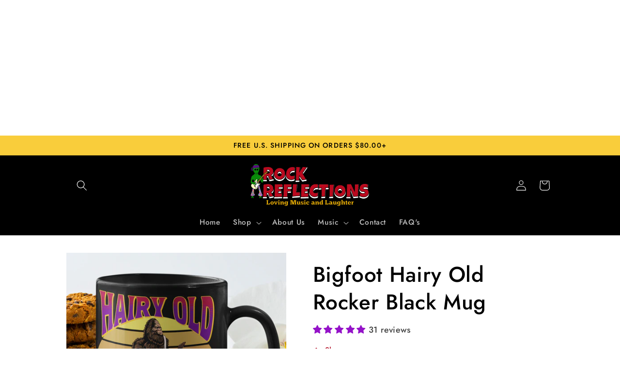

--- FILE ---
content_type: text/html; charset=utf-8
request_url: https://www.google.com/recaptcha/api2/aframe
body_size: 269
content:
<!DOCTYPE HTML><html><head><meta http-equiv="content-type" content="text/html; charset=UTF-8"></head><body><script nonce="KZfYD1THx2ThAOZxu3974Q">/** Anti-fraud and anti-abuse applications only. See google.com/recaptcha */ try{var clients={'sodar':'https://pagead2.googlesyndication.com/pagead/sodar?'};window.addEventListener("message",function(a){try{if(a.source===window.parent){var b=JSON.parse(a.data);var c=clients[b['id']];if(c){var d=document.createElement('img');d.src=c+b['params']+'&rc='+(localStorage.getItem("rc::a")?sessionStorage.getItem("rc::b"):"");window.document.body.appendChild(d);sessionStorage.setItem("rc::e",parseInt(sessionStorage.getItem("rc::e")||0)+1);localStorage.setItem("rc::h",'1768912216885');}}}catch(b){}});window.parent.postMessage("_grecaptcha_ready", "*");}catch(b){}</script></body></html>

--- FILE ---
content_type: text/css
request_url: https://rock-reflections.com/cdn/shop/t/10/assets/component-loading-overlay.css?v=167310470843593579841668431117
body_size: -291
content:
.loading-overlay{position:absolute;z-index:1;width:1.8rem}@media screen and (max-width: 749px){.loading-overlay{top:0;right:0}}@media screen and (min-width: 750px){.loading-overlay{left:0}}.loading-overlay__spinner{width:1.8rem;display:inline-block}.spinner{animation:rotator 1.4s linear infinite}@keyframes rotator{0%{transform:rotate(0)}to{transform:rotate(270deg)}}.path{stroke-dasharray:280;stroke-dashoffset:0;transform-origin:center;stroke:rgb(var(--color-foreground));animation:dash 1.4s ease-in-out infinite}@media screen and (forced-colors: active){.path{stroke:CanvasText}}@keyframes dash{0%{stroke-dashoffset:280}50%{stroke-dashoffset:75;transform:rotate(135deg)}to{stroke-dashoffset:280;transform:rotate(450deg)}}.loading-overlay:not(.hidden)+.cart-item__price-wrapper,.loading-overlay:not(.hidden)~cart-remove-button{opacity:50%}.loading-overlay:not(.hidden)~cart-remove-button{pointer-events:none;cursor:default}
/*# sourceMappingURL=/cdn/shop/t/10/assets/component-loading-overlay.css.map?v=167310470843593579841668431117 */


--- FILE ---
content_type: text/javascript; charset=utf-8
request_url: https://rock-reflections.com/products/bigfoot-hairy-old-rocker-black-mug.js
body_size: 1341
content:
{"id":7862087745786,"title":"Bigfoot Hairy Old Rocker Black Mug","handle":"bigfoot-hairy-old-rocker-black-mug","description":"\u003cp\u003eBigfoot is one seriously hairy old rocker. Or is this suggesting that maybe the person wearing this design is a hairy old rocker - you decide.\u003c\/p\u003e\n\u003cp data-mce-fragment=\"1\"\u003e\u003cimg alt=\"\" src=\"https:\/\/cdn.shopify.com\/s\/files\/1\/0312\/7610\/5860\/files\/1_Mug_Size_Safety_Insert_Small_db1b8efb-4082-450c-8a5b-37696bb03bb5_480x480.jpg?v=1643113477\" data-mce-src=\"https:\/\/cdn.shopify.com\/s\/files\/1\/0312\/7610\/5860\/files\/1_Mug_Size_Safety_Insert_Small_db1b8efb-4082-450c-8a5b-37696bb03bb5_480x480.jpg?v=1643113477\" data-mce-fragment=\"1\" width=\"605\" height=\"454\"\u003e\u003c\/p\u003e\n\u003cul data-mce-fragment=\"1\"\u003e\n\u003cli style=\"text-align: left;\" data-mce-fragment=\"1\"\u003eHigh quality ceramic mug\u003c\/li\u003e\n\u003cli style=\"text-align: left;\" data-mce-fragment=\"1\"\u003eDishwasher safe\u003c\/li\u003e\n\u003cli style=\"text-align: left;\" data-mce-fragment=\"1\"\u003eMicrowave safe\u003c\/li\u003e\n\u003cli style=\"text-align: left;\" data-mce-fragment=\"1\"\u003eBlack gloss 11 oz. and 15 oz.\u003cbr data-mce-fragment=\"1\"\u003e\n\u003c\/li\u003e\n\u003cli style=\"text-align: left;\" data-mce-fragment=\"1\"\u003eDecorated with full wrap dye sublimation\u003c\/li\u003e\n\u003c\/ul\u003e","published_at":"2022-12-09T02:24:57+11:00","created_at":"2022-12-07T21:20:08+11:00","vendor":"CustomCat","type":"Drinkware","tags":["Drinkware","Housewares","Mugs"],"price":1399,"price_min":1399,"price_max":1699,"available":true,"price_varies":true,"compare_at_price":1999,"compare_at_price_min":1999,"compare_at_price_max":2427,"compare_at_price_varies":true,"variants":[{"id":43748003348730,"title":"11 oz.","option1":"11 oz.","option2":null,"option3":null,"sku":"1065-10181-100330557-49307","requires_shipping":true,"taxable":true,"featured_image":{"id":38562288304378,"product_id":7862087745786,"position":3,"created_at":"2022-12-09T01:57:17+11:00","updated_at":"2022-12-09T01:59:54+11:00","alt":"Bigfoot Hairy Old Rocker Black Mug CustomCat","width":4134,"height":4134,"src":"https:\/\/cdn.shopify.com\/s\/files\/1\/0312\/7610\/5860\/products\/11ozMugThumb2_21a4b0f1-91b6-4aec-a3b0-5025a60e83e6.jpg?v=1670511594","variant_ids":[43748003348730]},"available":true,"name":"Bigfoot Hairy Old Rocker Black Mug - 11 oz.","public_title":"11 oz.","options":["11 oz."],"price":1399,"weight":476,"compare_at_price":1999,"inventory_management":null,"barcode":null,"featured_media":{"alt":"Bigfoot Hairy Old Rocker Black Mug CustomCat","id":31160884658426,"position":4,"preview_image":{"aspect_ratio":1.0,"height":4134,"width":4134,"src":"https:\/\/cdn.shopify.com\/s\/files\/1\/0312\/7610\/5860\/products\/11ozMugThumb2_21a4b0f1-91b6-4aec-a3b0-5025a60e83e6.jpg?v=1670511594"}},"requires_selling_plan":false,"selling_plan_allocations":[]},{"id":43752452292858,"title":"15 oz.","option1":"15 oz.","option2":null,"option3":null,"sku":"1066-10182-100330662-49311","requires_shipping":true,"taxable":true,"featured_image":{"id":38562288533754,"product_id":7862087745786,"position":4,"created_at":"2022-12-09T01:57:32+11:00","updated_at":"2022-12-09T01:59:54+11:00","alt":"Bigfoot Hairy Old Rocker Black Mug CustomCat","width":4134,"height":4134,"src":"https:\/\/cdn.shopify.com\/s\/files\/1\/0312\/7610\/5860\/products\/15ozMugThumb1_062ae55b-527e-4fb9-9435-23fce05ab791.jpg?v=1670511594","variant_ids":[43752452292858]},"available":true,"name":"Bigfoot Hairy Old Rocker Black Mug - 15 oz.","public_title":"15 oz.","options":["15 oz."],"price":1699,"weight":476,"compare_at_price":2427,"inventory_management":null,"barcode":"","featured_media":{"alt":"Bigfoot Hairy Old Rocker Black Mug CustomCat","id":31160884920570,"position":5,"preview_image":{"aspect_ratio":1.0,"height":4134,"width":4134,"src":"https:\/\/cdn.shopify.com\/s\/files\/1\/0312\/7610\/5860\/products\/15ozMugThumb1_062ae55b-527e-4fb9-9435-23fce05ab791.jpg?v=1670511594"}},"requires_selling_plan":false,"selling_plan_allocations":[]}],"images":["\/\/cdn.shopify.com\/s\/files\/1\/0312\/7610\/5860\/products\/11ozMugThumb1_0d751028-7f70-400b-bfcd-2201f68450b3.jpg?v=1670511594","\/\/cdn.shopify.com\/s\/files\/1\/0312\/7610\/5860\/products\/Sample1_6de51d91-07fa-4a73-9049-f48a0859f773.jpg?v=1670511594","\/\/cdn.shopify.com\/s\/files\/1\/0312\/7610\/5860\/products\/11ozMugThumb2_21a4b0f1-91b6-4aec-a3b0-5025a60e83e6.jpg?v=1670511594","\/\/cdn.shopify.com\/s\/files\/1\/0312\/7610\/5860\/products\/15ozMugThumb1_062ae55b-527e-4fb9-9435-23fce05ab791.jpg?v=1670511594","\/\/cdn.shopify.com\/s\/files\/1\/0312\/7610\/5860\/products\/11ozMugThumb3_017be47b-5351-4041-bb3e-2cb1395c719c.jpg?v=1670511594","\/\/cdn.shopify.com\/s\/files\/1\/0312\/7610\/5860\/products\/15ozMugThumb2_f628110f-31f5-4d99-98fc-7b988fad81df.jpg?v=1670511594"],"featured_image":"\/\/cdn.shopify.com\/s\/files\/1\/0312\/7610\/5860\/products\/11ozMugThumb1_0d751028-7f70-400b-bfcd-2201f68450b3.jpg?v=1670511594","options":[{"name":"Size","position":1,"values":["11 oz.","15 oz."]}],"url":"\/products\/bigfoot-hairy-old-rocker-black-mug","media":[{"alt":"Bigfoot Hairy Old Rocker Black Mug CustomCat","id":31160884625658,"position":1,"preview_image":{"aspect_ratio":1.0,"height":4134,"width":4134,"src":"https:\/\/cdn.shopify.com\/s\/files\/1\/0312\/7610\/5860\/products\/11ozMugThumb1_0d751028-7f70-400b-bfcd-2201f68450b3.jpg?v=1670511594"},"aspect_ratio":1.0,"height":4134,"media_type":"image","src":"https:\/\/cdn.shopify.com\/s\/files\/1\/0312\/7610\/5860\/products\/11ozMugThumb1_0d751028-7f70-400b-bfcd-2201f68450b3.jpg?v=1670511594","width":4134},{"alt":"Bigfoot Hairy Old Rocker Black Mug CustomCat","id":31160885510394,"position":2,"preview_image":{"aspect_ratio":1.0,"height":3543,"width":3543,"src":"https:\/\/cdn.shopify.com\/s\/files\/1\/0312\/7610\/5860\/products\/Sample1_6de51d91-07fa-4a73-9049-f48a0859f773.jpg?v=1670511594"},"aspect_ratio":1.0,"height":3543,"media_type":"image","src":"https:\/\/cdn.shopify.com\/s\/files\/1\/0312\/7610\/5860\/products\/Sample1_6de51d91-07fa-4a73-9049-f48a0859f773.jpg?v=1670511594","width":3543},{"alt":null,"id":31160886427898,"position":3,"preview_image":{"aspect_ratio":1.778,"height":1080,"width":1920,"src":"https:\/\/cdn.shopify.com\/s\/files\/1\/0312\/7610\/5860\/products\/d475c2d1fb734474840dad4b5920325c.thumbnail.0000000000.jpg?v=1670511563"},"aspect_ratio":1.775,"duration":10000,"media_type":"video","sources":[{"format":"mp4","height":480,"mime_type":"video\/mp4","url":"https:\/\/cdn.shopify.com\/videos\/c\/vp\/d475c2d1fb734474840dad4b5920325c\/d475c2d1fb734474840dad4b5920325c.SD-480p-1.5Mbps-11067937.mp4","width":852},{"format":"mp4","height":1080,"mime_type":"video\/mp4","url":"https:\/\/cdn.shopify.com\/videos\/c\/vp\/d475c2d1fb734474840dad4b5920325c\/d475c2d1fb734474840dad4b5920325c.HD-1080p-7.2Mbps-11067937.mp4","width":1920},{"format":"mp4","height":720,"mime_type":"video\/mp4","url":"https:\/\/cdn.shopify.com\/videos\/c\/vp\/d475c2d1fb734474840dad4b5920325c\/d475c2d1fb734474840dad4b5920325c.HD-720p-4.5Mbps-11067937.mp4","width":1280},{"format":"m3u8","height":1080,"mime_type":"application\/x-mpegURL","url":"https:\/\/cdn.shopify.com\/videos\/c\/vp\/d475c2d1fb734474840dad4b5920325c\/d475c2d1fb734474840dad4b5920325c.m3u8","width":1920}]},{"alt":"Bigfoot Hairy Old Rocker Black Mug CustomCat","id":31160884658426,"position":4,"preview_image":{"aspect_ratio":1.0,"height":4134,"width":4134,"src":"https:\/\/cdn.shopify.com\/s\/files\/1\/0312\/7610\/5860\/products\/11ozMugThumb2_21a4b0f1-91b6-4aec-a3b0-5025a60e83e6.jpg?v=1670511594"},"aspect_ratio":1.0,"height":4134,"media_type":"image","src":"https:\/\/cdn.shopify.com\/s\/files\/1\/0312\/7610\/5860\/products\/11ozMugThumb2_21a4b0f1-91b6-4aec-a3b0-5025a60e83e6.jpg?v=1670511594","width":4134},{"alt":"Bigfoot Hairy Old Rocker Black Mug CustomCat","id":31160884920570,"position":5,"preview_image":{"aspect_ratio":1.0,"height":4134,"width":4134,"src":"https:\/\/cdn.shopify.com\/s\/files\/1\/0312\/7610\/5860\/products\/15ozMugThumb1_062ae55b-527e-4fb9-9435-23fce05ab791.jpg?v=1670511594"},"aspect_ratio":1.0,"height":4134,"media_type":"image","src":"https:\/\/cdn.shopify.com\/s\/files\/1\/0312\/7610\/5860\/products\/15ozMugThumb1_062ae55b-527e-4fb9-9435-23fce05ab791.jpg?v=1670511594","width":4134},{"alt":"Bigfoot Hairy Old Rocker Black Mug CustomCat","id":31160884691194,"position":6,"preview_image":{"aspect_ratio":1.0,"height":4134,"width":4134,"src":"https:\/\/cdn.shopify.com\/s\/files\/1\/0312\/7610\/5860\/products\/11ozMugThumb3_017be47b-5351-4041-bb3e-2cb1395c719c.jpg?v=1670511594"},"aspect_ratio":1.0,"height":4134,"media_type":"image","src":"https:\/\/cdn.shopify.com\/s\/files\/1\/0312\/7610\/5860\/products\/11ozMugThumb3_017be47b-5351-4041-bb3e-2cb1395c719c.jpg?v=1670511594","width":4134},{"alt":"Bigfoot Hairy Old Rocker Black Mug CustomCat","id":31160884953338,"position":7,"preview_image":{"aspect_ratio":1.0,"height":4134,"width":4134,"src":"https:\/\/cdn.shopify.com\/s\/files\/1\/0312\/7610\/5860\/products\/15ozMugThumb2_f628110f-31f5-4d99-98fc-7b988fad81df.jpg?v=1670511594"},"aspect_ratio":1.0,"height":4134,"media_type":"image","src":"https:\/\/cdn.shopify.com\/s\/files\/1\/0312\/7610\/5860\/products\/15ozMugThumb2_f628110f-31f5-4d99-98fc-7b988fad81df.jpg?v=1670511594","width":4134}],"requires_selling_plan":false,"selling_plan_groups":[]}